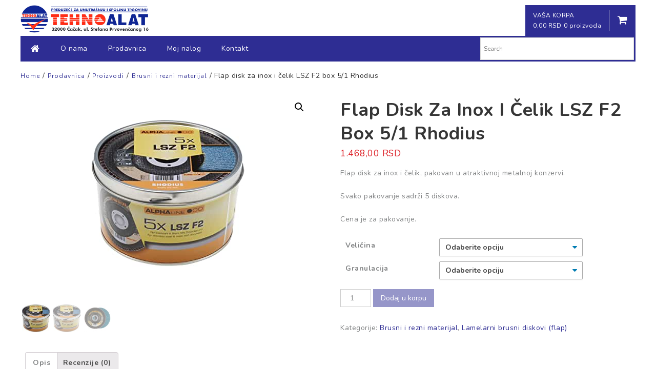

--- FILE ---
content_type: text/html; charset=UTF-8
request_url: https://tehnoalatcacak.rs/prodavnica/brusni_i_rezni_materijal/lamelarni-brusni-diskovi-flap/flap-disk-za-inox-i-celik-lsz-f2-rhodius/
body_size: 57797
content:
<!doctype html>
<html lang="sr-RS">
<head>
	<meta charset="UTF-8">
	<meta name="viewport" content="width=device-width, initial-scale=1">
	<link rel="profile" href="http://gmpg.org/xfn/11">
	<!-- Google tag (gtag.js) - Google Analytics -->
	<script async src="https://www.googletagmanager.com/gtag/js?id=G-4R02QXLVXQ">
	</script>
	<script>
	  window.dataLayer = window.dataLayer || [];
	  function gtag(){dataLayer.push(arguments);}
	  gtag('js', new Date());

	  gtag('config', 'G-4R02QXLVXQ');
	</script>
	<title>Flap disk za inox i čelik LSZ F2 box 5/1 Rhodius &#8211; Tehnoalat Čačak</title>
<meta name='robots' content='max-image-preview:large' />
<link rel='dns-prefetch' href='//fonts.googleapis.com' />
<link rel='dns-prefetch' href='//s.w.org' />
<link rel="alternate" type="application/rss+xml" title="Tehnoalat Čačak &raquo; dovod" href="https://tehnoalatcacak.rs/feed/" />
<link rel="alternate" type="application/rss+xml" title="Tehnoalat Čačak &raquo; dovod komentara" href="https://tehnoalatcacak.rs/comments/feed/" />
<link rel="alternate" type="application/rss+xml" title="Tehnoalat Čačak &raquo; dovod komentara na Flap disk za inox i čelik LSZ F2 box 5/1 Rhodius" href="https://tehnoalatcacak.rs/prodavnica/brusni_i_rezni_materijal/lamelarni-brusni-diskovi-flap/flap-disk-za-inox-i-celik-lsz-f2-rhodius/feed/" />
		<script type="text/javascript">
			window._wpemojiSettings = {"baseUrl":"https:\/\/s.w.org\/images\/core\/emoji\/13.0.1\/72x72\/","ext":".png","svgUrl":"https:\/\/s.w.org\/images\/core\/emoji\/13.0.1\/svg\/","svgExt":".svg","source":{"concatemoji":"https:\/\/tehnoalatcacak.rs\/wp-includes\/js\/wp-emoji-release.min.js?ver=5.7.14"}};
			!function(e,a,t){var n,r,o,i=a.createElement("canvas"),p=i.getContext&&i.getContext("2d");function s(e,t){var a=String.fromCharCode;p.clearRect(0,0,i.width,i.height),p.fillText(a.apply(this,e),0,0);e=i.toDataURL();return p.clearRect(0,0,i.width,i.height),p.fillText(a.apply(this,t),0,0),e===i.toDataURL()}function c(e){var t=a.createElement("script");t.src=e,t.defer=t.type="text/javascript",a.getElementsByTagName("head")[0].appendChild(t)}for(o=Array("flag","emoji"),t.supports={everything:!0,everythingExceptFlag:!0},r=0;r<o.length;r++)t.supports[o[r]]=function(e){if(!p||!p.fillText)return!1;switch(p.textBaseline="top",p.font="600 32px Arial",e){case"flag":return s([127987,65039,8205,9895,65039],[127987,65039,8203,9895,65039])?!1:!s([55356,56826,55356,56819],[55356,56826,8203,55356,56819])&&!s([55356,57332,56128,56423,56128,56418,56128,56421,56128,56430,56128,56423,56128,56447],[55356,57332,8203,56128,56423,8203,56128,56418,8203,56128,56421,8203,56128,56430,8203,56128,56423,8203,56128,56447]);case"emoji":return!s([55357,56424,8205,55356,57212],[55357,56424,8203,55356,57212])}return!1}(o[r]),t.supports.everything=t.supports.everything&&t.supports[o[r]],"flag"!==o[r]&&(t.supports.everythingExceptFlag=t.supports.everythingExceptFlag&&t.supports[o[r]]);t.supports.everythingExceptFlag=t.supports.everythingExceptFlag&&!t.supports.flag,t.DOMReady=!1,t.readyCallback=function(){t.DOMReady=!0},t.supports.everything||(n=function(){t.readyCallback()},a.addEventListener?(a.addEventListener("DOMContentLoaded",n,!1),e.addEventListener("load",n,!1)):(e.attachEvent("onload",n),a.attachEvent("onreadystatechange",function(){"complete"===a.readyState&&t.readyCallback()})),(n=t.source||{}).concatemoji?c(n.concatemoji):n.wpemoji&&n.twemoji&&(c(n.twemoji),c(n.wpemoji)))}(window,document,window._wpemojiSettings);
		</script>
		<style type="text/css">
img.wp-smiley,
img.emoji {
	display: inline !important;
	border: none !important;
	box-shadow: none !important;
	height: 1em !important;
	width: 1em !important;
	margin: 0 .07em !important;
	vertical-align: -0.1em !important;
	background: none !important;
	padding: 0 !important;
}
</style>
	<link rel='stylesheet' id='wp-block-library-css'  href='https://tehnoalatcacak.rs/wp-includes/css/dist/block-library/style.min.css?ver=5.7.14' type='text/css' media='all' />
<link rel='stylesheet' id='wc-blocks-vendors-style-css'  href='https://tehnoalatcacak.rs/wp-content/plugins/woocommerce/packages/woocommerce-blocks/build/wc-blocks-vendors-style.css?ver=6.5.2' type='text/css' media='all' />
<link rel='stylesheet' id='wc-blocks-style-css'  href='https://tehnoalatcacak.rs/wp-content/plugins/woocommerce/packages/woocommerce-blocks/build/wc-blocks-style.css?ver=6.5.2' type='text/css' media='all' />
<link rel='stylesheet' id='contact-form-7-css'  href='https://tehnoalatcacak.rs/wp-content/plugins/contact-form-7/includes/css/styles.css?ver=5.5.4' type='text/css' media='all' />
<link rel='stylesheet' id='photoswipe-css'  href='https://tehnoalatcacak.rs/wp-content/plugins/woocommerce/assets/css/photoswipe/photoswipe.min.css?ver=6.1.2' type='text/css' media='all' />
<link rel='stylesheet' id='photoswipe-default-skin-css'  href='https://tehnoalatcacak.rs/wp-content/plugins/woocommerce/assets/css/photoswipe/default-skin/default-skin.min.css?ver=6.1.2' type='text/css' media='all' />
<link rel='stylesheet' id='woocommerce-layout-css'  href='https://tehnoalatcacak.rs/wp-content/plugins/woocommerce/assets/css/woocommerce-layout.css?ver=6.1.2' type='text/css' media='all' />
<link rel='stylesheet' id='woocommerce-smallscreen-css'  href='https://tehnoalatcacak.rs/wp-content/plugins/woocommerce/assets/css/woocommerce-smallscreen.css?ver=6.1.2' type='text/css' media='only screen and (max-width: 768px)' />
<link rel='stylesheet' id='woocommerce-general-css'  href='https://tehnoalatcacak.rs/wp-content/plugins/woocommerce/assets/css/woocommerce.css?ver=6.1.2' type='text/css' media='all' />
<style id='woocommerce-inline-inline-css' type='text/css'>
.woocommerce form .form-row .required { visibility: visible; }
</style>
<link rel='stylesheet' id='aws-style-css'  href='https://tehnoalatcacak.rs/wp-content/plugins/advanced-woo-search/assets/css/common.min.css?ver=3.32' type='text/css' media='all' />
<link rel='stylesheet' id='easy-store-fonts-css'  href='https://fonts.googleapis.com/css?family=Poppins%3A400%2C700%2C900&#038;subset=latin%2Clatin-ext' type='text/css' media='all' />
<link rel='stylesheet' id='lightslider-styles-css'  href='https://tehnoalatcacak.rs/wp-content/themes/easy-store.1.0.8/easy-store/assets/library/lightslider/css/lightslider.css?ver=1.1.6' type='text/css' media='all' />
<link rel='stylesheet' id='custom-scrollbar-styles-css'  href='https://tehnoalatcacak.rs/wp-content/themes/easy-store.1.0.8/easy-store/assets/library/custom-scrollbar/jquery.mCustomScrollbar.min.css?ver=1.0.0' type='text/css' media='all' />
<link rel='stylesheet' id='font-awesome-css'  href='https://tehnoalatcacak.rs/wp-content/themes/easy-store.1.0.8/easy-store/assets/library/font-awesome/css/font-awesome.min.css?ver=4.7.0' type='text/css' media='all' />
<link rel='stylesheet' id='easy-store-style-css'  href='https://tehnoalatcacak.rs/wp-content/themes/easy-store.1.0.8/easy-store/style.css?ver=1.0.8' type='text/css' media='all' />
<style id='easy-store-style-inline-css' type='text/css'>
.edit-link .post-edit-link,.reply .comment-reply-link,.widget_search .search-submit,.widget_search .search-submit,.woocommerce .price-cart:after,.woocommerce ul.products li.product .price-cart .button:hover,.woocommerce .widget_price_filter .ui-slider .ui-slider-range,.woocommerce .widget_price_filter .ui-slider .ui-slider-handle,.woocommerce .widget_price_filter .price_slider_wrapper .ui-widget-content,.woocommerce #respond input#submit:hover,.woocommerce a.button:hover,.woocommerce button.button:hover,.woocommerce input.button:hover,.woocommerce #respond input#submit.alt:hover,.woocommerce a.button.alt:hover,.woocommerce button.button.alt:hover,.woocommerce input.button.alt:hover,.woocommerce .added_to_cart.wc-forward:hover,.woocommerce ul.products li.product .onsale,.woocommerce span.onsale,.woocommerce #respond input#submit.alt.disabled,.woocommerce #respond input#submit.alt.disabled:hover,.woocommerce #respond input#submit.alt:disabled,.woocommerce #respond input#submit.alt:disabled:hover,.woocommerce #respond input#submit.alt[disabled]:disabled,.woocommerce #respond input#submit.alt[disabled]:disabled:hover,.woocommerce a.button.alt.disabled,.woocommerce a.button.alt.disabled:hover,.woocommerce a.button.alt:disabled,.woocommerce a.button.alt:disabled:hover,.woocommerce a.button.alt[disabled]:disabled,.woocommerce a.button.alt[disabled]:disabled:hover,.woocommerce button.button.alt.disabled,.woocommerce button.button.alt.disabled:hover,.woocommerce button.button.alt:disabled,.woocommerce button.button.alt:disabled:hover,.woocommerce button.button.alt[disabled]:disabled,.woocommerce button.button.alt[disabled]:disabled:hover,.woocommerce input.button.alt.disabled,.woocommerce input.button.alt.disabled:hover,.woocommerce input.button.alt:disabled,.woocommerce input.button.alt:disabled:hover,.woocommerce input.button.alt[disabled]:disabled,.woocommerce input.button.alt[disabled]:disabled:hover,.woocommerce-info,.woocommerce-noreviews,p.no-comments,#masthead .site-header-cart .cart-con.tents:hover,.es-main-menu-wrapper .mt-container,#site-navigation ul.sub-menu,#site-navigation ul.children,.easy_store_slider .es-slide-btn a:hover,.woocommerce-active .es-product-buttons-wrap a:hover,.woocommerce-active ul.products li.product .button:hover,.easy_store_testimonials .es-single-wrap .image-holder::after,.easy_store_testimonials .lSSlideOuter .lSPager.lSpg > li:hover a,.easy_store_testimonials .lSSlideOuter .lSPager.lSpg > li.active a,.cta-btn-wrap a,.main-post-wrap .post-date-wrap,.list-posts-wrap .post-date-wrap,.entry-content-wrapper .post-date-wrap,.widget .tagcloud a:hover,#es-scrollup,.easy_store_social_media a,.is-sticky .es-main-menu-wrapper{background:#2e2d93}
a,.entry-footer a:hover,.comment-author .fn .url:hover,.commentmetadata .comment-edit-link,#cancel-comment-reply-link,#cancel-comment-reply-link:before,.logged-in-as a,.widget a:hover,.widget a:hover::before,.widget li:hover::before,.woocommerce .woocommerce-message:before,.woocommerce div.product p.price ins,.woocommerce div.product span.price ins,.woocommerce div.product p.price del,.woocommerce .woocommerce-info:before,.woocommerce .star-rating span::before,.woocommerce-account .woocommerce .woocommerce-MyAccount-navigation ul a:hover,.woocommerce-account .woocommerce .woocommerce-MyAccount-navigation ul li.is-active a:hover,.es-top-header-wrap .item-icon,.promo-items-wrapper .item-icon-wrap,.main-post-wrap .blog-content-wrapper .news-title a:hover,.list-posts-wrap .blog-content-wrapper .news-title a:hover,.entry-content-wrapper .entry-title a:hover,.blog-content-wrapper .post-meta span:hover,.blog-content-wrapper .post-meta span a:hover,.entry-content-wrapper .post-meta span:hover,.entry-content-wrapper .post-meta span a:hover,#footer-navigation ul li a:hover,.custom-header .breadcrumb-trail.breadcrumbs ul li a,.es-product-title-wrap a:hover .woocommerce-loop-product__title{color:#2e2d93}
.navigation .nav-links a,.bttn,button,input[type='button'],input[type='reset'],input[type='submit'],.widget_search .search-submit,.woocommerce form .form-row.woocommerce-validated .select2-container,.woocommerce form .form-row.woocommerce-validated input.input-text,.woocommerce form .form-row.woocommerce-validated select,.tagcloud a:hover{border-color:#2e2d93}
.comment-list .comment-body{border-top-color:#2e2d93}
@media (max-width:768px){.es-main-menu-wrapper #site-navigation,{background:#2e2d93}}
.navigation .nav-links a:hover,.bttn:hover,button,input[type='button']:hover,input[type='reset']:hover,input[type='submit']:hover,.home .es-home-icon a,.es-home-icon a:hover,#site-navigation ul li.current-menu-item>a,#site-navigation ul li:hover>a,#site-navigation ul li.current_page_ancestor>a,.es-wishlist-btn,.es-slide-btn a,.es-slider-section .lSAction a:hover,.easy_store_featured_products .carousel-nav-action .carousel-controls:hover,.woocommerce span.onsale,.woocommerce ul.products li.product .onsale,.es-product-buttons-wrap a.add_to_wishlist:hover,.easy_store_call_to_action .cta-btn-wrap a:hover,.easy_store_social_media a:hover{background:#DD1F26}
a:hover,a:focus,a:active,.woocommerce .price_label,.woocommerce.single-product div.product .price,.easy_store_advance_product_search .woocommerce-product-search .searchsubmit:hover,.price,.woocommerce ul.products li.product .price,.easy_store_categories_collection .es-coll-link,.easy_store_testimonials .es-single-wrap .post-author,.cta-content span,.custom-header .breadcrumb-trail.breadcrumbs ul li a:hover{color:#DD1F26}
.navigation .nav-links a:hover,.bttn:hover,button,input[type='button']:hover,input[type='reset']:hover,input[type='submit']:hover,.easy_store_featured_products .carousel-nav-action .carousel-controls:hover{border-color:#DD1F26}
@media (max-width:768px){.es-main-menu-wrapper .menu-toggle:hover{background:#DD1F26}}
#es-scrollup{border-bottom-color:#DD1F26}
</style>
<link rel='stylesheet' id='easy-store-responsive-style-css'  href='https://tehnoalatcacak.rs/wp-content/themes/easy-store.1.0.8/easy-store/assets/css/es-responsive.css?ver=1.0.0' type='text/css' media='all' />
<link rel='stylesheet' id='easy-store-woocommerce-style-css'  href='https://tehnoalatcacak.rs/wp-content/themes/easy-store.1.0.8/easy-store/woocommerce.css?ver=5.7.14' type='text/css' media='all' />
<style id='easy-store-woocommerce-style-inline-css' type='text/css'>
@font-face {
			font-family: "star";
			src: url("https://tehnoalatcacak.rs/wp-content/plugins/woocommerce/assets/fonts/star.eot");
			src: url("https://tehnoalatcacak.rs/wp-content/plugins/woocommerce/assets/fonts/star.eot?#iefix") format("embedded-opentype"),
				url("https://tehnoalatcacak.rs/wp-content/plugins/woocommerce/assets/fonts/star.woff") format("woff"),
				url("https://tehnoalatcacak.rs/wp-content/plugins/woocommerce/assets/fonts/star.ttf") format("truetype"),
				url("https://tehnoalatcacak.rs/wp-content/plugins/woocommerce/assets/fonts/star.svg#star") format("svg");
			font-weight: normal;
			font-style: normal;
		}
</style>
<script type='text/javascript' src='https://tehnoalatcacak.rs/wp-includes/js/jquery/jquery.min.js?ver=3.5.1' id='jquery-core-js'></script>
<script type='text/javascript' src='https://tehnoalatcacak.rs/wp-includes/js/jquery/jquery-migrate.min.js?ver=3.3.2' id='jquery-migrate-js'></script>
<link rel="https://api.w.org/" href="https://tehnoalatcacak.rs/wp-json/" /><link rel="alternate" type="application/json" href="https://tehnoalatcacak.rs/wp-json/wp/v2/product/5370" /><link rel="EditURI" type="application/rsd+xml" title="RSD" href="https://tehnoalatcacak.rs/xmlrpc.php?rsd" />
<link rel="wlwmanifest" type="application/wlwmanifest+xml" href="https://tehnoalatcacak.rs/wp-includes/wlwmanifest.xml" /> 
<meta name="generator" content="WordPress 5.7.14" />
<meta name="generator" content="WooCommerce 6.1.2" />
<link rel="canonical" href="https://tehnoalatcacak.rs/prodavnica/brusni_i_rezni_materijal/lamelarni-brusni-diskovi-flap/flap-disk-za-inox-i-celik-lsz-f2-rhodius/" />
<link rel='shortlink' href='https://tehnoalatcacak.rs/?p=5370' />
<link rel="alternate" type="application/json+oembed" href="https://tehnoalatcacak.rs/wp-json/oembed/1.0/embed?url=https%3A%2F%2Ftehnoalatcacak.rs%2Fprodavnica%2Fbrusni_i_rezni_materijal%2Flamelarni-brusni-diskovi-flap%2Fflap-disk-za-inox-i-celik-lsz-f2-rhodius%2F" />
<link rel="alternate" type="text/xml+oembed" href="https://tehnoalatcacak.rs/wp-json/oembed/1.0/embed?url=https%3A%2F%2Ftehnoalatcacak.rs%2Fprodavnica%2Fbrusni_i_rezni_materijal%2Flamelarni-brusni-diskovi-flap%2Fflap-disk-za-inox-i-celik-lsz-f2-rhodius%2F&#038;format=xml" />
	<noscript><style>.woocommerce-product-gallery{ opacity: 1 !important; }</style></noscript>
	<link rel="icon" href="https://tehnoalatcacak.rs/wp-content/uploads/2019/06/cropped-logo-tehnoalat20983-vektorski-pdf-1-32x32.png" sizes="32x32" />
<link rel="icon" href="https://tehnoalatcacak.rs/wp-content/uploads/2019/06/cropped-logo-tehnoalat20983-vektorski-pdf-1-192x192.png" sizes="192x192" />
<link rel="apple-touch-icon" href="https://tehnoalatcacak.rs/wp-content/uploads/2019/06/cropped-logo-tehnoalat20983-vektorski-pdf-1-180x180.png" />
<meta name="msapplication-TileImage" content="https://tehnoalatcacak.rs/wp-content/uploads/2019/06/cropped-logo-tehnoalat20983-vektorski-pdf-1-270x270.png" />
</head>

<body class="product-template-default single single-product postid-5370 wp-custom-logo theme-easy-store.1.0.8/easy-store woocommerce woocommerce-page woocommerce-no-js left-sidebar fullwidth-layout woocommerce-active">
	<div id="page" class="site">
	
	<header id="masthead" class="site-header"><div class="es-header-logo-wrapper es-clearfix"><div class="mt-container">		<div class="site-branding">
			<a href="https://tehnoalatcacak.rs/" class="custom-logo-link" rel="home"><img width="468" height="102" src="https://tehnoalatcacak.rs/wp-content/uploads/2019/06/cropped-logo-tehnoalat20983-vektorski-pdf.png" class="custom-logo" alt="Tehnoalat Čačak" srcset="https://tehnoalatcacak.rs/wp-content/uploads/2019/06/cropped-logo-tehnoalat20983-vektorski-pdf.png 468w, https://tehnoalatcacak.rs/wp-content/uploads/2019/06/cropped-logo-tehnoalat20983-vektorski-pdf-300x65.png 300w" sizes="(max-width: 468px) 100vw, 468px" /></a>				<!-- <p class="site-description">Svi alati na jednom mestu</p> -->
					</div><!-- .site-branding -->
<div class="es-header-area-cart-wrapper">		<ul id="site-header-cart" class="site-header-cart">
			<li class="">
						<a class="cart-contents es-clearfix" href="https://tehnoalatcacak.rs/korpa/" title="View your shopping cart">
						<span class="es-cart-meta-wrap">
				<span class="cart-title-wrap">
					<span class="cart-title"> Vaša korpa </span>
					<span class="amount">0,00&nbsp;RSD</span>
					<span class="count">0 proizvoda</span>
				</span>
				<span class="cart-icon"><i class="fa fa-shopping-cart"></i></span>
			</span><!-- .es-cart-meta-wrap -->
		</a>
			</li>
			<li>
				<div class="widget woocommerce widget_shopping_cart"><div class="widget_shopping_cart_content"></div></div>			</li>
		</ul>
	</div><!-- .es-header-area-wrapper --></div><!-- .mt-container --></div><!-- .es-header-logo-wrapper -->		<div class="es-main-menu-wrapper">
			<div class="mt-container">
				<div class="es-home-icon">
					<a href="https://tehnoalatcacak.rs/" rel="home"> <i class="fa fa-home"> </i> </a>
				</div><!-- .np-home-icon -->
                <a href="javascript:void(0)" class="menu-toggle hide"> <i class="fa fa-navicon"> </i> </a>
				<nav id="site-navigation" class="main-navigation" role="navigation">
					<div class="menu-main-menu-container"><ul id="primary-menu" class="menu"><li id="menu-item-2050" class="menu-item menu-item-type-post_type menu-item-object-page menu-item-2050"><a href="https://tehnoalatcacak.rs/o-nama/">O nama</a></li>
<li id="menu-item-392" class="menu-item menu-item-type-post_type menu-item-object-page current_page_parent menu-item-392"><a href="https://tehnoalatcacak.rs/prodavnica/">Prodavnica</a></li>
<li id="menu-item-391" class="menu-item menu-item-type-post_type menu-item-object-page menu-item-391"><a href="https://tehnoalatcacak.rs/moj-nalog/">Moj nalog</a></li>
<li id="menu-item-459" class="menu-item menu-item-type-post_type menu-item-object-page menu-item-459"><a href="https://tehnoalatcacak.rs/?page_id=438">Kontakt</a></li>
</ul></div>				</nav><!-- #site-navigation -->
				
								<div class="aws-container" data-url="/?wc-ajax=aws_action" data-siteurl="https://tehnoalatcacak.rs" data-lang="" data-show-loader="true" data-show-more="false" data-show-page="false" data-ajax-search="true" data-show-clear="true" data-mobile-screen="false" data-use-analytics="false" data-min-chars="1" data-buttons-order="1" data-timeout="300" data-is-mobile="false" data-page-id="5370" data-tax="" ><form class="aws-search-form" action="https://tehnoalatcacak.rs/" method="get" role="search" ><div class="aws-wrapper"><label class="aws-search-label" for="697a851074bab">Search</label><input type="search" name="s" id="697a851074bab" value="" class="aws-search-field" placeholder="Search" autocomplete="off" /><input type="hidden" name="post_type" value="product"><input type="hidden" name="type_aws" value="true"><div class="aws-search-clear"><span>×</span></div><div class="aws-loader"></div></div></form></div>			</div><!-- .mt-container -->
		</div><!-- .es-main-menu-wrapper -->
</header><!-- #masthead -->
				<div class="custom-header no-bg-img" >
	            <div class="mt-container">
	    				    			<div role="navigation" aria-label="Breadcrumbs" class="breadcrumb-trail breadcrumbs" itemprop="breadcrumb"><ul class="trail-items" itemscope itemtype="http://schema.org/BreadcrumbList"><meta name="numberOfItems" content="5" /><meta name="itemListOrder" content="Ascending" /><li itemprop="itemListElement" itemscope itemtype="http://schema.org/ListItem" class="trail-item trail-begin"><a href="https://tehnoalatcacak.rs/" rel="home" class="c-nav-footer_link" itemprop="item"><span itemprop="name">Home</span></a><meta itemprop="position" content="1" /></li><li itemprop="itemListElement" itemscope itemtype="http://schema.org/ListItem" class="trail-item"><a href="https://tehnoalatcacak.rs/prodavnica/" class="c-nav-footer_link" itemprop="item"><span itemprop="name">Prodavnica</span></a><meta itemprop="position" content="2" /></li><li itemprop="itemListElement" itemscope itemtype="http://schema.org/ListItem" class="trail-item"><a href="https://tehnoalatcacak.rs/prodavnica/" class="c-nav-footer_link" itemprop="item"><span itemprop="name">Proizvodi</span></a><meta itemprop="position" content="3" /></li><li itemprop="itemListElement" itemscope itemtype="http://schema.org/ListItem" class="trail-item"><a href="https://tehnoalatcacak.rs/product-category/brusni_i_rezni_materijal/" class="c-nav-footer_link" itemprop="item"><span itemprop="name">Brusni i rezni materijal</span></a><meta itemprop="position" content="4" /></li><li itemprop="itemListElement" itemscope itemtype="http://schema.org/ListItem" class="trail-item trail-end"><span itemprop="item"><span itemprop="name">Flap disk za inox i čelik LSZ F2 box 5/1 Rhodius</span></span><meta itemprop="position" content="5" /></li></ul></div>	            </div><!-- .mt-container -->
			</div><!-- .custom-header -->
	
	<div id="content" class="site-content">
		<div class="mt-container">
			
			<div id="primary" class="content-area">
			<main id="main" class="site-main" role="main">
		
					
			<div class="woocommerce-notices-wrapper"></div><div id="product-5370" class="product type-product post-5370 status-publish first instock product_cat-brusni_i_rezni_materijal product_cat-lamelarni-brusni-diskovi-flap has-post-thumbnail shipping-taxable purchasable product-type-variable">

	<div class="woocommerce-product-gallery woocommerce-product-gallery--with-images woocommerce-product-gallery--columns-4 images" data-columns="4" style="opacity: 0; transition: opacity .25s ease-in-out;">
	<figure class="woocommerce-product-gallery__wrapper">
		<div data-thumb="https://tehnoalatcacak.rs/wp-content/uploads/2022/06/lsz-f2-box-100x100.jpg" data-thumb-alt="" class="woocommerce-product-gallery__image"><a href="https://tehnoalatcacak.rs/wp-content/uploads/2022/06/lsz-f2-box.jpg"><img width="300" height="286" src="https://tehnoalatcacak.rs/wp-content/uploads/2022/06/lsz-f2-box.jpg" class="wp-post-image" alt="" loading="lazy" title="lsz f2 box" data-caption="" data-src="https://tehnoalatcacak.rs/wp-content/uploads/2022/06/lsz-f2-box.jpg" data-large_image="https://tehnoalatcacak.rs/wp-content/uploads/2022/06/lsz-f2-box.jpg" data-large_image_width="300" data-large_image_height="286" /></a></div><div data-thumb="https://tehnoalatcacak.rs/wp-content/uploads/2022/06/lsz-f2-box-100x100.jpg" data-thumb-alt="" class="woocommerce-product-gallery__image"><a href="https://tehnoalatcacak.rs/wp-content/uploads/2022/06/lsz-f2-box.jpg"><img width="300" height="286" src="https://tehnoalatcacak.rs/wp-content/uploads/2022/06/lsz-f2-box.jpg" class="" alt="" loading="lazy" title="lsz f2 box" data-caption="" data-src="https://tehnoalatcacak.rs/wp-content/uploads/2022/06/lsz-f2-box.jpg" data-large_image="https://tehnoalatcacak.rs/wp-content/uploads/2022/06/lsz-f2-box.jpg" data-large_image_width="300" data-large_image_height="286" /></a></div><div data-thumb="https://tehnoalatcacak.rs/wp-content/uploads/2022/06/lsz-f2-100x100.jpg" data-thumb-alt="" class="woocommerce-product-gallery__image"><a href="https://tehnoalatcacak.rs/wp-content/uploads/2022/06/lsz-f2.jpg"><img width="330" height="330" src="https://tehnoalatcacak.rs/wp-content/uploads/2022/06/lsz-f2.jpg" class="" alt="" loading="lazy" title="lsz f2" data-caption="" data-src="https://tehnoalatcacak.rs/wp-content/uploads/2022/06/lsz-f2.jpg" data-large_image="https://tehnoalatcacak.rs/wp-content/uploads/2022/06/lsz-f2.jpg" data-large_image_width="330" data-large_image_height="330" srcset="https://tehnoalatcacak.rs/wp-content/uploads/2022/06/lsz-f2.jpg 330w, https://tehnoalatcacak.rs/wp-content/uploads/2022/06/lsz-f2-300x300.jpg 300w, https://tehnoalatcacak.rs/wp-content/uploads/2022/06/lsz-f2-150x150.jpg 150w, https://tehnoalatcacak.rs/wp-content/uploads/2022/06/lsz-f2-100x100.jpg 100w" sizes="(max-width: 330px) 100vw, 330px" /></a></div>	</figure>
</div>

	<div class="summary entry-summary">
		<h1 class="product_title entry-title">Flap disk za inox i čelik LSZ F2 box 5/1 Rhodius</h1><p class="price"><span class="woocommerce-Price-amount amount"><bdi>1.468,00&nbsp;<span class="woocommerce-Price-currencySymbol">RSD</span></bdi></span></p>
<div class="woocommerce-product-details__short-description">
	<p>Flap disk za inox i čelik, pakovan u atraktivnoj metalnoj konzervi.</p>
<p>Svako pakovanje sadrži 5 diskova.</p>
<p>Cena je za pakovanje.</p>
</div>

<form class="variations_form cart" action="https://tehnoalatcacak.rs/prodavnica/brusni_i_rezni_materijal/lamelarni-brusni-diskovi-flap/flap-disk-za-inox-i-celik-lsz-f2-rhodius/" method="post" enctype='multipart/form-data' data-product_id="5370" data-product_variations="[{&quot;attributes&quot;:{&quot;attribute_pa_velicina&quot;:&quot;1152223&quot;,&quot;attribute_pa_granulacija&quot;:&quot;k-40&quot;},&quot;availability_html&quot;:&quot;&quot;,&quot;backorders_allowed&quot;:false,&quot;dimensions&quot;:{&quot;length&quot;:&quot;&quot;,&quot;width&quot;:&quot;&quot;,&quot;height&quot;:&quot;&quot;},&quot;dimensions_html&quot;:&quot;-&quot;,&quot;display_price&quot;:1468,&quot;display_regular_price&quot;:1468,&quot;image&quot;:{&quot;title&quot;:&quot;lsz f2 box&quot;,&quot;caption&quot;:&quot;&quot;,&quot;url&quot;:&quot;https:\/\/tehnoalatcacak.rs\/wp-content\/uploads\/2022\/06\/lsz-f2-box.jpg&quot;,&quot;alt&quot;:&quot;&quot;,&quot;src&quot;:&quot;https:\/\/tehnoalatcacak.rs\/wp-content\/uploads\/2022\/06\/lsz-f2-box.jpg&quot;,&quot;srcset&quot;:false,&quot;sizes&quot;:&quot;(max-width: 300px) 100vw, 300px&quot;,&quot;full_src&quot;:&quot;https:\/\/tehnoalatcacak.rs\/wp-content\/uploads\/2022\/06\/lsz-f2-box.jpg&quot;,&quot;full_src_w&quot;:300,&quot;full_src_h&quot;:286,&quot;gallery_thumbnail_src&quot;:&quot;https:\/\/tehnoalatcacak.rs\/wp-content\/uploads\/2022\/06\/lsz-f2-box-100x100.jpg&quot;,&quot;gallery_thumbnail_src_w&quot;:100,&quot;gallery_thumbnail_src_h&quot;:100,&quot;thumb_src&quot;:&quot;https:\/\/tehnoalatcacak.rs\/wp-content\/uploads\/2022\/06\/lsz-f2-box.jpg&quot;,&quot;thumb_src_w&quot;:300,&quot;thumb_src_h&quot;:286,&quot;src_w&quot;:300,&quot;src_h&quot;:286},&quot;image_id&quot;:5376,&quot;is_downloadable&quot;:false,&quot;is_in_stock&quot;:true,&quot;is_purchasable&quot;:true,&quot;is_sold_individually&quot;:&quot;no&quot;,&quot;is_virtual&quot;:false,&quot;max_qty&quot;:&quot;&quot;,&quot;min_qty&quot;:1,&quot;price_html&quot;:&quot;&quot;,&quot;sku&quot;:&quot;412057&quot;,&quot;variation_description&quot;:&quot;&quot;,&quot;variation_id&quot;:5371,&quot;variation_is_active&quot;:true,&quot;variation_is_visible&quot;:true,&quot;weight&quot;:&quot;&quot;,&quot;weight_html&quot;:&quot;-&quot;},{&quot;attributes&quot;:{&quot;attribute_pa_velicina&quot;:&quot;1152223&quot;,&quot;attribute_pa_granulacija&quot;:&quot;k-60&quot;},&quot;availability_html&quot;:&quot;&quot;,&quot;backorders_allowed&quot;:false,&quot;dimensions&quot;:{&quot;length&quot;:&quot;&quot;,&quot;width&quot;:&quot;&quot;,&quot;height&quot;:&quot;&quot;},&quot;dimensions_html&quot;:&quot;-&quot;,&quot;display_price&quot;:1468,&quot;display_regular_price&quot;:1468,&quot;image&quot;:{&quot;title&quot;:&quot;lsz f2 box&quot;,&quot;caption&quot;:&quot;&quot;,&quot;url&quot;:&quot;https:\/\/tehnoalatcacak.rs\/wp-content\/uploads\/2022\/06\/lsz-f2-box.jpg&quot;,&quot;alt&quot;:&quot;&quot;,&quot;src&quot;:&quot;https:\/\/tehnoalatcacak.rs\/wp-content\/uploads\/2022\/06\/lsz-f2-box.jpg&quot;,&quot;srcset&quot;:false,&quot;sizes&quot;:&quot;(max-width: 300px) 100vw, 300px&quot;,&quot;full_src&quot;:&quot;https:\/\/tehnoalatcacak.rs\/wp-content\/uploads\/2022\/06\/lsz-f2-box.jpg&quot;,&quot;full_src_w&quot;:300,&quot;full_src_h&quot;:286,&quot;gallery_thumbnail_src&quot;:&quot;https:\/\/tehnoalatcacak.rs\/wp-content\/uploads\/2022\/06\/lsz-f2-box-100x100.jpg&quot;,&quot;gallery_thumbnail_src_w&quot;:100,&quot;gallery_thumbnail_src_h&quot;:100,&quot;thumb_src&quot;:&quot;https:\/\/tehnoalatcacak.rs\/wp-content\/uploads\/2022\/06\/lsz-f2-box.jpg&quot;,&quot;thumb_src_w&quot;:300,&quot;thumb_src_h&quot;:286,&quot;src_w&quot;:300,&quot;src_h&quot;:286},&quot;image_id&quot;:5376,&quot;is_downloadable&quot;:false,&quot;is_in_stock&quot;:true,&quot;is_purchasable&quot;:true,&quot;is_sold_individually&quot;:&quot;no&quot;,&quot;is_virtual&quot;:false,&quot;max_qty&quot;:&quot;&quot;,&quot;min_qty&quot;:1,&quot;price_html&quot;:&quot;&quot;,&quot;sku&quot;:&quot;412058&quot;,&quot;variation_description&quot;:&quot;&quot;,&quot;variation_id&quot;:5372,&quot;variation_is_active&quot;:true,&quot;variation_is_visible&quot;:true,&quot;weight&quot;:&quot;&quot;,&quot;weight_html&quot;:&quot;-&quot;},{&quot;attributes&quot;:{&quot;attribute_pa_velicina&quot;:&quot;1152223&quot;,&quot;attribute_pa_granulacija&quot;:&quot;k-80&quot;},&quot;availability_html&quot;:&quot;&quot;,&quot;backorders_allowed&quot;:false,&quot;dimensions&quot;:{&quot;length&quot;:&quot;&quot;,&quot;width&quot;:&quot;&quot;,&quot;height&quot;:&quot;&quot;},&quot;dimensions_html&quot;:&quot;-&quot;,&quot;display_price&quot;:1468,&quot;display_regular_price&quot;:1468,&quot;image&quot;:{&quot;title&quot;:&quot;lsz f2 box&quot;,&quot;caption&quot;:&quot;&quot;,&quot;url&quot;:&quot;https:\/\/tehnoalatcacak.rs\/wp-content\/uploads\/2022\/06\/lsz-f2-box.jpg&quot;,&quot;alt&quot;:&quot;&quot;,&quot;src&quot;:&quot;https:\/\/tehnoalatcacak.rs\/wp-content\/uploads\/2022\/06\/lsz-f2-box.jpg&quot;,&quot;srcset&quot;:false,&quot;sizes&quot;:&quot;(max-width: 300px) 100vw, 300px&quot;,&quot;full_src&quot;:&quot;https:\/\/tehnoalatcacak.rs\/wp-content\/uploads\/2022\/06\/lsz-f2-box.jpg&quot;,&quot;full_src_w&quot;:300,&quot;full_src_h&quot;:286,&quot;gallery_thumbnail_src&quot;:&quot;https:\/\/tehnoalatcacak.rs\/wp-content\/uploads\/2022\/06\/lsz-f2-box-100x100.jpg&quot;,&quot;gallery_thumbnail_src_w&quot;:100,&quot;gallery_thumbnail_src_h&quot;:100,&quot;thumb_src&quot;:&quot;https:\/\/tehnoalatcacak.rs\/wp-content\/uploads\/2022\/06\/lsz-f2-box.jpg&quot;,&quot;thumb_src_w&quot;:300,&quot;thumb_src_h&quot;:286,&quot;src_w&quot;:300,&quot;src_h&quot;:286},&quot;image_id&quot;:5376,&quot;is_downloadable&quot;:false,&quot;is_in_stock&quot;:true,&quot;is_purchasable&quot;:true,&quot;is_sold_individually&quot;:&quot;no&quot;,&quot;is_virtual&quot;:false,&quot;max_qty&quot;:&quot;&quot;,&quot;min_qty&quot;:1,&quot;price_html&quot;:&quot;&quot;,&quot;sku&quot;:&quot;412059&quot;,&quot;variation_description&quot;:&quot;&quot;,&quot;variation_id&quot;:5373,&quot;variation_is_active&quot;:true,&quot;variation_is_visible&quot;:true,&quot;weight&quot;:&quot;&quot;,&quot;weight_html&quot;:&quot;-&quot;}]">
	
			<table class="variations" cellspacing="0">
			<tbody>
									<tr>
						<th class="label"><label for="pa_velicina">Veličina</label></th>
						<td class="value">
							<select id="pa_velicina" class="" name="attribute_pa_velicina" data-attribute_name="attribute_pa_velicina" data-show_option_none="yes"><option value="">Odaberite opciju</option><option value="1152223" >115*22,23</option></select>						</td>
					</tr>
									<tr>
						<th class="label"><label for="pa_granulacija">Granulacija</label></th>
						<td class="value">
							<select id="pa_granulacija" class="" name="attribute_pa_granulacija" data-attribute_name="attribute_pa_granulacija" data-show_option_none="yes"><option value="">Odaberite opciju</option><option value="k-40" >k 40</option><option value="k-60" >k 60</option><option value="k-80" >k 80</option></select><a class="reset_variations" href="#">Očisti</a>						</td>
					</tr>
							</tbody>
		</table>
		
		<div class="single_variation_wrap">
			<div class="woocommerce-variation single_variation"></div><div class="woocommerce-variation-add-to-cart variations_button">
	
		<div class="quantity">
				<label class="screen-reader-text" for="quantity_697a8510809b7">Flap disk za inox i čelik LSZ F2 box 5/1 Rhodius količina</label>
		<input
			type="number"
			id="quantity_697a8510809b7"
			class="input-text qty text"
			step="1"
			min="1"
			max=""
			name="quantity"
			value="1"
			title="Količina"
			size="4"
			placeholder=""
			inputmode="numeric"
			autocomplete="off"
		/>
			</div>
	
	<button type="submit" class="single_add_to_cart_button button alt">Dodaj u korpu</button>

	
	<input type="hidden" name="add-to-cart" value="5370" />
	<input type="hidden" name="product_id" value="5370" />
	<input type="hidden" name="variation_id" class="variation_id" value="0" />
</div>
		</div>
	
	</form>

<div class="product_meta">

	
	
		<span class="sku_wrapper">Šifra proizvoda: <span class="sku">-</span></span>

	
	<span class="posted_in">Kategorije: <a href="https://tehnoalatcacak.rs/product-category/brusni_i_rezni_materijal/" rel="tag">Brusni i rezni materijal</a>, <a href="https://tehnoalatcacak.rs/product-category/brusni_i_rezni_materijal/lamelarni-brusni-diskovi-flap/" rel="tag">Lamelarni brusni diskovi (flap)</a></span>
	
	
</div>
	</div>

	
	<div class="woocommerce-tabs wc-tabs-wrapper">
		<ul class="tabs wc-tabs" role="tablist">
							<li class="description_tab" id="tab-title-description" role="tab" aria-controls="tab-description">
					<a href="#tab-description">
						Opis					</a>
				</li>
							<li class="additional_information_tab" id="tab-title-additional_information" role="tab" aria-controls="tab-additional_information">
					<a href="#tab-additional_information">
						Dodatne informacije					</a>
				</li>
							<li class="reviews_tab" id="tab-title-reviews" role="tab" aria-controls="tab-reviews">
					<a href="#tab-reviews">
						Recenzije (0)					</a>
				</li>
					</ul>
					<div class="woocommerce-Tabs-panel woocommerce-Tabs-panel--description panel entry-content wc-tab" id="tab-description" role="tabpanel" aria-labelledby="tab-title-description">
				
	<h2>Opis</h2>

<p>Naziv artikla: flap disk za inox i čelik</p>
<p>Proizvodjač: Rhodius</p>
<p>Zemlja proizvodnje: Nemačka</p>
<p>Uvoznik i distributer: DOO TEHNOALAT Čačak</p>
<p>&nbsp;</p>
<p>RHODIUS- Nemacka fabrika za proizvodnju profesionalnih alata najviseg kvaliteta, sa tradicijom od preko 60 godina.</p>
<p>Rhodius je vodeci proizvodjac abrazivnih alata i zadovoljava sve zahteve nacionalnog i internacionalnog zakona, sve standarde i pravilnike.</p>
<p>Proizvodi su, pre svega, namenjeni za profesionalnu upotrebu.</p>
<p>Sigunost kranjeg korisnika je na prvom mestu. Ispunjava standard EN ISO 9001.</p>
<p>&nbsp;</p>
<p>&nbsp;</p>
			</div>
					<div class="woocommerce-Tabs-panel woocommerce-Tabs-panel--additional_information panel entry-content wc-tab" id="tab-additional_information" role="tabpanel" aria-labelledby="tab-title-additional_information">
				
	<h2>Dodatne informacije</h2>

<table class="woocommerce-product-attributes shop_attributes">
			<tr class="woocommerce-product-attributes-item woocommerce-product-attributes-item--attribute_pa_velicina">
			<th class="woocommerce-product-attributes-item__label">Veličina</th>
			<td class="woocommerce-product-attributes-item__value"><p>115*22,23</p>
</td>
		</tr>
			<tr class="woocommerce-product-attributes-item woocommerce-product-attributes-item--attribute_pa_granulacija">
			<th class="woocommerce-product-attributes-item__label">Granulacija</th>
			<td class="woocommerce-product-attributes-item__value"><p><a href="https://tehnoalatcacak.rs/granulacija/k-40/" rel="tag">k 40</a>, <a href="https://tehnoalatcacak.rs/granulacija/k-60/" rel="tag">k 60</a>, <a href="https://tehnoalatcacak.rs/granulacija/k-80/" rel="tag">k 80</a></p>
</td>
		</tr>
	</table>
			</div>
					<div class="woocommerce-Tabs-panel woocommerce-Tabs-panel--reviews panel entry-content wc-tab" id="tab-reviews" role="tabpanel" aria-labelledby="tab-title-reviews">
				<div id="reviews" class="woocommerce-Reviews">
	<div id="comments">
		<h2 class="woocommerce-Reviews-title">
			Recenzije		</h2>

					<p class="woocommerce-noreviews">Još nema komentara.</p>
			</div>

			<p class="woocommerce-verification-required">Samo prijavljeni korisnici koji su kupili ovaj proizvod mogu ostaviti komentar.</p>
	
	<div class="clear"></div>
</div>
			</div>
		
			</div>


	<section class="related products">

					<h2>Povezani proizvodi</h2>
				
		<ul class="products columns-3">

			
					<li class="product type-product post-5345 status-publish first instock product_cat-za-asfalt product_cat-brusni_i_rezni_materijal product_cat-dijamantske-rezne-ploce has-post-thumbnail shipping-taxable purchasable product-type-variable">
	<a href="https://tehnoalatcacak.rs/prodavnica/brusni_i_rezni_materijal/dijamantske-rezne-ploce/za-asfalt/dijamantska-ploca-za-asfalt-ld60-rhodius/" class="woocommerce-LoopProduct-link woocommerce-loop-product__link"><img width="300" height="300" src="https://tehnoalatcacak.rs/wp-content/uploads/2022/06/ld60-300x300.jpg" class="attachment-woocommerce_thumbnail size-woocommerce_thumbnail" alt="" loading="lazy" srcset="https://tehnoalatcacak.rs/wp-content/uploads/2022/06/ld60-300x300.jpg 300w, https://tehnoalatcacak.rs/wp-content/uploads/2022/06/ld60-150x150.jpg 150w, https://tehnoalatcacak.rs/wp-content/uploads/2022/06/ld60-100x100.jpg 100w, https://tehnoalatcacak.rs/wp-content/uploads/2022/06/ld60.jpg 330w" sizes="(max-width: 300px) 100vw, 300px" /></a><div class="es-product-title-wrap"><a href="https://tehnoalatcacak.rs/prodavnica/brusni_i_rezni_materijal/dijamantske-rezne-ploce/za-asfalt/dijamantska-ploca-za-asfalt-ld60-rhodius/"><h2 class="woocommerce-loop-product__title">Dijamantska ploča za asfalt LD60 Rhodius</h2> </a>
	<span class="price"><span class="woocommerce-Price-amount amount"><bdi>11.730,00&nbsp;<span class="woocommerce-Price-currencySymbol">RSD</span></bdi></span> &ndash; <span class="woocommerce-Price-amount amount"><bdi>22.144,00&nbsp;<span class="woocommerce-Price-currencySymbol">RSD</span></bdi></span></span>
</div><!-- .es-product-title-wrap --><div class="es-product-buttons-wrap"><a href="https://tehnoalatcacak.rs/prodavnica/brusni_i_rezni_materijal/dijamantske-rezne-ploce/za-asfalt/dijamantska-ploca-za-asfalt-ld60-rhodius/" data-quantity="1" class="button product_type_variable add_to_cart_button" data-product_id="5345" data-product_sku="" aria-label="Odaberite opcije za „Dijamantska ploča za asfalt LD60 Rhodius“" rel="nofollow">Odaberite opcije</a></div><!-- .es-product-buttons-wrap --></li>

			
					<li class="product type-product post-5281 status-publish instock product_cat-za-metal product_cat-brusni_i_rezni_materijal product_cat-brusne-ploce product_cat-rezne-ploce-za-metal-i-inox has-post-thumbnail shipping-taxable purchasable product-type-variable">
	<a href="https://tehnoalatcacak.rs/prodavnica/brusni_i_rezni_materijal/brusne-ploce/za-metal/rezna-ploca-za-celik-ksm-rhodius/" class="woocommerce-LoopProduct-link woocommerce-loop-product__link"><img width="300" height="300" src="https://tehnoalatcacak.rs/wp-content/uploads/2022/06/KSM-1-300x300.jpg" class="attachment-woocommerce_thumbnail size-woocommerce_thumbnail" alt="" loading="lazy" srcset="https://tehnoalatcacak.rs/wp-content/uploads/2022/06/KSM-1-300x300.jpg 300w, https://tehnoalatcacak.rs/wp-content/uploads/2022/06/KSM-1-150x150.jpg 150w, https://tehnoalatcacak.rs/wp-content/uploads/2022/06/KSM-1-100x100.jpg 100w, https://tehnoalatcacak.rs/wp-content/uploads/2022/06/KSM-1.jpg 380w" sizes="(max-width: 300px) 100vw, 300px" /></a><div class="es-product-title-wrap"><a href="https://tehnoalatcacak.rs/prodavnica/brusni_i_rezni_materijal/brusne-ploce/za-metal/rezna-ploca-za-celik-ksm-rhodius/"><h2 class="woocommerce-loop-product__title">Rezna-brusna ploča za čelik KSM  Rhodius</h2> </a>
	<span class="price"><span class="woocommerce-Price-amount amount"><bdi>110,00&nbsp;<span class="woocommerce-Price-currencySymbol">RSD</span></bdi></span> &ndash; <span class="woocommerce-Price-amount amount"><bdi>598,00&nbsp;<span class="woocommerce-Price-currencySymbol">RSD</span></bdi></span></span>
</div><!-- .es-product-title-wrap --><div class="es-product-buttons-wrap"><a href="https://tehnoalatcacak.rs/prodavnica/brusni_i_rezni_materijal/brusne-ploce/za-metal/rezna-ploca-za-celik-ksm-rhodius/" data-quantity="1" class="button product_type_variable add_to_cart_button" data-product_id="5281" data-product_sku="" aria-label="Odaberite opcije za „Rezna-brusna ploča za čelik KSM  Rhodius“" rel="nofollow">Odaberite opcije</a></div><!-- .es-product-buttons-wrap --></li>

			
					<li class="product type-product post-5297 status-publish last instock product_cat-brusni_i_rezni_materijal product_cat-rezne-ploce-za-kamen product_cat-rezne-ploce-za-metal-i-inox has-post-thumbnail shipping-taxable purchasable product-type-variable">
	<a href="https://tehnoalatcacak.rs/prodavnica/brusni_i_rezni_materijal/rezne-ploce-za-kamen/rezna-ploca-za-kamen-i-aluminijum-ft44-rhodius/" class="woocommerce-LoopProduct-link woocommerce-loop-product__link"><img width="300" height="300" src="https://tehnoalatcacak.rs/wp-content/uploads/2022/06/ft44-300x300.jpg" class="attachment-woocommerce_thumbnail size-woocommerce_thumbnail" alt="" loading="lazy" srcset="https://tehnoalatcacak.rs/wp-content/uploads/2022/06/ft44-300x300.jpg 300w, https://tehnoalatcacak.rs/wp-content/uploads/2022/06/ft44-150x150.jpg 150w, https://tehnoalatcacak.rs/wp-content/uploads/2022/06/ft44-100x100.jpg 100w" sizes="(max-width: 300px) 100vw, 300px" /></a><div class="es-product-title-wrap"><a href="https://tehnoalatcacak.rs/prodavnica/brusni_i_rezni_materijal/rezne-ploce-za-kamen/rezna-ploca-za-kamen-i-aluminijum-ft44-rhodius/"><h2 class="woocommerce-loop-product__title">Rezna ploča za kamen i aluminijum FT44 Rhodius</h2> </a>
	<span class="price"><span class="woocommerce-Price-amount amount"><bdi>150,00&nbsp;<span class="woocommerce-Price-currencySymbol">RSD</span></bdi></span> &ndash; <span class="woocommerce-Price-amount amount"><bdi>328,00&nbsp;<span class="woocommerce-Price-currencySymbol">RSD</span></bdi></span></span>
</div><!-- .es-product-title-wrap --><div class="es-product-buttons-wrap"><a href="https://tehnoalatcacak.rs/prodavnica/brusni_i_rezni_materijal/rezne-ploce-za-kamen/rezna-ploca-za-kamen-i-aluminijum-ft44-rhodius/" data-quantity="1" class="button product_type_variable add_to_cart_button" data-product_id="5297" data-product_sku="" aria-label="Odaberite opcije za „Rezna ploča za kamen i aluminijum FT44 Rhodius“" rel="nofollow">Odaberite opcije</a></div><!-- .es-product-buttons-wrap --></li>

			
		</ul>

	</section>
	</div>


		
				</main><!-- #main -->
		</div><!-- #primary -->
		
	

</div><!-- .mt-container tt -->
</div><!-- #content -->

<footer id="mainFooter" class="c-footer -align-center is-inview">
	<div class="o-container">
		<div class="c-footer_logo">
		</div>
		<div class="c-container-mobile">
			<div class="o-grid">
				<div class="o-third">
					<ul class="c-nav-footer -hidden-mobile">
						<li>
							<a href="/o-name" class="c-nav-footer_link">O nama</a>
						</li>
						<li>
							<a href="/prodavnica/" class="c-nav-footer_link">Prodavnica</a>
						</li>
						<li>
							<a href="/kontakt/" class="c-nav-footer_link">Kontakt</a>
						</li>
						<li>
							<a href="/moj-nalog/" class="c-nav-footer_link">Moj nalog</a>
						</li>
					</ul>
				</div>
				<div class="o-third">
					<div class="c-footer_social">
						<img src="https://tehnoalatcacak.rs/wp-content/uploads/2019/06/cropped-logo-tehnoalat20983-vektorski-pdf.png">
					</div>
					<div class="c-footer_newsletter">
						<div class="c-footer_newsletter_title">
							<p>Stefana Prvovenčanog 16, 32000 Čačak</p>
							<p>Tel: 381 32 373 551, 373 552</p>
							<a href="mailto:someone@yoursite.com" class="c-nav-footer_link email">tehnoalat032@gmail.com</a>
						</div>
					</div>
				</div>
				<div class="o-third text-right">
					<ul class="c-nav-footer">
						<li>
							<a href="/opsti-uslovi-kupovine" class="c-nav-footer_link">Opšti uslovi kupovine</a>
						</li>
						<li>
							<a href="/politika-privatnosti/" class="c-nav-footer_link">Politika privatnosti</a>
						</li>
						<li>
							<a href="/opsti-uslovi-kupovine#dokumenti" class="c-nav-footer_link">Reklamacije</a>
						</li>
						<li>
							<a href="/opsti-uslovi-kupovine#dokumenti" class="c-nav-footer_link">Pravo na odustajanje</a>
						</li>
					</ul>
					<ul class="c-nav-footer -visible-mobile">
						<li>
							<a href="/o-name" class="c-nav-footer_link">O nama</a>
						</li>
						<li>
							<a href="/prodavnica/" class="c-nav-footer_link">Prodavnica</a>
						</li>
						<li>
							<a href="/kontakt/" class="c-nav-footer_link">Kontakt</a>
						</li>
						<li>
							<a href="/moj-nalog/" class="c-nav-footer_link">Moj nalog</a>
						</li>
					</ul>
				</div>
			</div>
			<p class="c-copyright">© 2019 Tehnoalat Čačak. Sva prava zadržana</p>
		</div>
	</div>
</footer>
</div><!-- #page -->
<script type="text/javascript">
	let footerClasses = document.getElementById('mainFooter').classList;
	window.onscroll = function(ev) {
		if ((window.innerHeight + window.scrollY) + 150 >= document.body.offsetHeight) {
			footerClasses.add('is-inview');
		} else {
			footerClasses.remove('is-inview');
		}
	};
</script>

	<script type="application/ld+json">{"@context":"https:\/\/schema.org\/","@type":"Product","@id":"https:\/\/tehnoalatcacak.rs\/prodavnica\/brusni_i_rezni_materijal\/lamelarni-brusni-diskovi-flap\/flap-disk-za-inox-i-celik-lsz-f2-rhodius\/#product","name":"Flap disk za inox i \u010delik LSZ F2 box 5\/1 Rhodius","url":"https:\/\/tehnoalatcacak.rs\/prodavnica\/brusni_i_rezni_materijal\/lamelarni-brusni-diskovi-flap\/flap-disk-za-inox-i-celik-lsz-f2-rhodius\/","description":"Flap disk za inox i \u010delik, pakovan u atraktivnoj metalnoj konzervi.\r\n\r\nSvako pakovanje sadr\u017ei 5 diskova.\r\n\r\nCena je za pakovanje.","image":"https:\/\/tehnoalatcacak.rs\/wp-content\/uploads\/2022\/06\/lsz-f2-box.jpg","sku":5370,"offers":[{"@type":"Offer","price":"1468.00","priceValidUntil":"2027-12-31","priceSpecification":{"price":"1468.00","priceCurrency":"ABC","valueAddedTaxIncluded":"false"},"priceCurrency":"ABC","availability":"http:\/\/schema.org\/InStock","url":"https:\/\/tehnoalatcacak.rs\/prodavnica\/brusni_i_rezni_materijal\/lamelarni-brusni-diskovi-flap\/flap-disk-za-inox-i-celik-lsz-f2-rhodius\/","seller":{"@type":"Organization","name":"Tehnoalat \u010ca\u010dak","url":"https:\/\/tehnoalatcacak.rs"}}]}</script>
<div class="pswp" tabindex="-1" role="dialog" aria-hidden="true">
	<div class="pswp__bg"></div>
	<div class="pswp__scroll-wrap">
		<div class="pswp__container">
			<div class="pswp__item"></div>
			<div class="pswp__item"></div>
			<div class="pswp__item"></div>
		</div>
		<div class="pswp__ui pswp__ui--hidden">
			<div class="pswp__top-bar">
				<div class="pswp__counter"></div>
				<button class="pswp__button pswp__button--close" aria-label="Zatvori (Esc)"></button>
				<button class="pswp__button pswp__button--share" aria-label="Podeli"></button>
				<button class="pswp__button pswp__button--fs" aria-label="Uključi/isključi prikaz na punom ekranu"></button>
				<button class="pswp__button pswp__button--zoom" aria-label="Smanjeni/Uveličani prikaz"></button>
				<div class="pswp__preloader">
					<div class="pswp__preloader__icn">
						<div class="pswp__preloader__cut">
							<div class="pswp__preloader__donut"></div>
						</div>
					</div>
				</div>
			</div>
			<div class="pswp__share-modal pswp__share-modal--hidden pswp__single-tap">
				<div class="pswp__share-tooltip"></div>
			</div>
			<button class="pswp__button pswp__button--arrow--left" aria-label="Prethodno (strelica levo)"></button>
			<button class="pswp__button pswp__button--arrow--right" aria-label="Sledeće (strelica desno)"></button>
			<div class="pswp__caption">
				<div class="pswp__caption__center"></div>
			</div>
		</div>
	</div>
</div>
	<script type="text/javascript">
		(function () {
			var c = document.body.className;
			c = c.replace(/woocommerce-no-js/, 'woocommerce-js');
			document.body.className = c;
		})();
	</script>
	<script type="text/template" id="tmpl-variation-template">
	<div class="woocommerce-variation-description">{{{ data.variation.variation_description }}}</div>
	<div class="woocommerce-variation-price">{{{ data.variation.price_html }}}</div>
	<div class="woocommerce-variation-availability">{{{ data.variation.availability_html }}}</div>
</script>
<script type="text/template" id="tmpl-unavailable-variation-template">
	<p>Žao nam je, ovaj proizvod nije dostupan. Odaberite drugu kombinaciju.</p>
</script>
<script type='text/javascript' src='https://tehnoalatcacak.rs/wp-includes/js/dist/vendor/wp-polyfill.min.js?ver=7.4.4' id='wp-polyfill-js'></script>
<script type='text/javascript' id='wp-polyfill-js-after'>
( 'fetch' in window ) || document.write( '<script src="https://tehnoalatcacak.rs/wp-includes/js/dist/vendor/wp-polyfill-fetch.min.js?ver=3.0.0"></scr' + 'ipt>' );( document.contains ) || document.write( '<script src="https://tehnoalatcacak.rs/wp-includes/js/dist/vendor/wp-polyfill-node-contains.min.js?ver=3.42.0"></scr' + 'ipt>' );( window.DOMRect ) || document.write( '<script src="https://tehnoalatcacak.rs/wp-includes/js/dist/vendor/wp-polyfill-dom-rect.min.js?ver=3.42.0"></scr' + 'ipt>' );( window.URL && window.URL.prototype && window.URLSearchParams ) || document.write( '<script src="https://tehnoalatcacak.rs/wp-includes/js/dist/vendor/wp-polyfill-url.min.js?ver=3.6.4"></scr' + 'ipt>' );( window.FormData && window.FormData.prototype.keys ) || document.write( '<script src="https://tehnoalatcacak.rs/wp-includes/js/dist/vendor/wp-polyfill-formdata.min.js?ver=3.0.12"></scr' + 'ipt>' );( Element.prototype.matches && Element.prototype.closest ) || document.write( '<script src="https://tehnoalatcacak.rs/wp-includes/js/dist/vendor/wp-polyfill-element-closest.min.js?ver=2.0.2"></scr' + 'ipt>' );( 'objectFit' in document.documentElement.style ) || document.write( '<script src="https://tehnoalatcacak.rs/wp-includes/js/dist/vendor/wp-polyfill-object-fit.min.js?ver=2.3.4"></scr' + 'ipt>' );
</script>
<script type='text/javascript' id='contact-form-7-js-extra'>
/* <![CDATA[ */
var wpcf7 = {"api":{"root":"https:\/\/tehnoalatcacak.rs\/wp-json\/","namespace":"contact-form-7\/v1"}};
/* ]]> */
</script>
<script type='text/javascript' src='https://tehnoalatcacak.rs/wp-content/plugins/contact-form-7/includes/js/index.js?ver=5.5.4' id='contact-form-7-js'></script>
<script type='text/javascript' src='https://tehnoalatcacak.rs/wp-content/plugins/woocommerce/assets/js/jquery-blockui/jquery.blockUI.min.js?ver=2.7.0-wc.6.1.2' id='jquery-blockui-js'></script>
<script type='text/javascript' id='wc-add-to-cart-js-extra'>
/* <![CDATA[ */
var wc_add_to_cart_params = {"ajax_url":"\/wp-admin\/admin-ajax.php","wc_ajax_url":"\/?wc-ajax=%%endpoint%%","i18n_view_cart":"Pregled korpe","cart_url":"https:\/\/tehnoalatcacak.rs\/korpa\/","is_cart":"","cart_redirect_after_add":"no"};
/* ]]> */
</script>
<script type='text/javascript' src='https://tehnoalatcacak.rs/wp-content/plugins/woocommerce/assets/js/frontend/add-to-cart.min.js?ver=6.1.2' id='wc-add-to-cart-js'></script>
<script type='text/javascript' src='https://tehnoalatcacak.rs/wp-content/plugins/woocommerce/assets/js/zoom/jquery.zoom.min.js?ver=1.7.21-wc.6.1.2' id='zoom-js'></script>
<script type='text/javascript' src='https://tehnoalatcacak.rs/wp-content/plugins/woocommerce/assets/js/flexslider/jquery.flexslider.min.js?ver=2.7.2-wc.6.1.2' id='flexslider-js'></script>
<script type='text/javascript' src='https://tehnoalatcacak.rs/wp-content/plugins/woocommerce/assets/js/photoswipe/photoswipe.min.js?ver=4.1.1-wc.6.1.2' id='photoswipe-js'></script>
<script type='text/javascript' src='https://tehnoalatcacak.rs/wp-content/plugins/woocommerce/assets/js/photoswipe/photoswipe-ui-default.min.js?ver=4.1.1-wc.6.1.2' id='photoswipe-ui-default-js'></script>
<script type='text/javascript' id='wc-single-product-js-extra'>
/* <![CDATA[ */
var wc_single_product_params = {"i18n_required_rating_text":"Ocenite","review_rating_required":"no","flexslider":{"rtl":false,"animation":"slide","smoothHeight":true,"directionNav":false,"controlNav":"thumbnails","slideshow":false,"animationSpeed":500,"animationLoop":false,"allowOneSlide":false},"zoom_enabled":"1","zoom_options":[],"photoswipe_enabled":"1","photoswipe_options":{"shareEl":false,"closeOnScroll":false,"history":false,"hideAnimationDuration":0,"showAnimationDuration":0},"flexslider_enabled":"1"};
/* ]]> */
</script>
<script type='text/javascript' src='https://tehnoalatcacak.rs/wp-content/plugins/woocommerce/assets/js/frontend/single-product.min.js?ver=6.1.2' id='wc-single-product-js'></script>
<script type='text/javascript' src='https://tehnoalatcacak.rs/wp-content/plugins/woocommerce/assets/js/js-cookie/js.cookie.min.js?ver=2.1.4-wc.6.1.2' id='js-cookie-js'></script>
<script type='text/javascript' id='woocommerce-js-extra'>
/* <![CDATA[ */
var woocommerce_params = {"ajax_url":"\/wp-admin\/admin-ajax.php","wc_ajax_url":"\/?wc-ajax=%%endpoint%%"};
/* ]]> */
</script>
<script type='text/javascript' src='https://tehnoalatcacak.rs/wp-content/plugins/woocommerce/assets/js/frontend/woocommerce.min.js?ver=6.1.2' id='woocommerce-js'></script>
<script type='text/javascript' id='wc-cart-fragments-js-extra'>
/* <![CDATA[ */
var wc_cart_fragments_params = {"ajax_url":"\/wp-admin\/admin-ajax.php","wc_ajax_url":"\/?wc-ajax=%%endpoint%%","cart_hash_key":"wc_cart_hash_59d74e7eef44abebbfc4e68e59d8d598","fragment_name":"wc_fragments_59d74e7eef44abebbfc4e68e59d8d598","request_timeout":"5000"};
/* ]]> */
</script>
<script type='text/javascript' src='https://tehnoalatcacak.rs/wp-content/plugins/woocommerce/assets/js/frontend/cart-fragments.min.js?ver=6.1.2' id='wc-cart-fragments-js'></script>
<script type='text/javascript' id='aws-script-js-extra'>
/* <![CDATA[ */
var aws_vars = {"sale":"Sale!","sku":"SKU: ","showmore":"View all results","noresults":"Nothing found"};
/* ]]> */
</script>
<script type='text/javascript' src='https://tehnoalatcacak.rs/wp-content/plugins/advanced-woo-search/assets/js/common.min.js?ver=3.32' id='aws-script-js'></script>
<script type='text/javascript' src='https://tehnoalatcacak.rs/wp-content/themes/easy-store.1.0.8/easy-store/assets/js/es-combine-scripts.js?ver=1.0.8' id='easy-store-combine-scripts-js'></script>
<script type='text/javascript' src='https://tehnoalatcacak.rs/wp-content/themes/easy-store.1.0.8/easy-store/assets/library/sticky/jquery.sticky.js?ver=20150416' id='jquery-sticky-js'></script>
<script type='text/javascript' src='https://tehnoalatcacak.rs/wp-content/themes/easy-store.1.0.8/easy-store/assets/library/sticky/sticky-setting.js?ver=20150309' id='np-sticky-menu-setting-js'></script>
<script type='text/javascript' src='https://tehnoalatcacak.rs/wp-content/themes/easy-store.1.0.8/easy-store/assets/js/es-custom-scripts.js?ver=1.0.8' id='easy-store-custom-scripts-js'></script>
<script type='text/javascript' src='https://tehnoalatcacak.rs/wp-includes/js/comment-reply.min.js?ver=5.7.14' id='comment-reply-js'></script>
<script type='text/javascript' src='https://tehnoalatcacak.rs/wp-includes/js/wp-embed.min.js?ver=5.7.14' id='wp-embed-js'></script>
<script type='text/javascript' src='https://tehnoalatcacak.rs/wp-includes/js/underscore.min.js?ver=1.8.3' id='underscore-js'></script>
<script type='text/javascript' id='wp-util-js-extra'>
/* <![CDATA[ */
var _wpUtilSettings = {"ajax":{"url":"\/wp-admin\/admin-ajax.php"}};
/* ]]> */
</script>
<script type='text/javascript' src='https://tehnoalatcacak.rs/wp-includes/js/wp-util.min.js?ver=5.7.14' id='wp-util-js'></script>
<script type='text/javascript' id='wc-add-to-cart-variation-js-extra'>
/* <![CDATA[ */
var wc_add_to_cart_variation_params = {"wc_ajax_url":"\/?wc-ajax=%%endpoint%%","i18n_no_matching_variations_text":"Izvinite, nijedan proizvod ne odgovara izabranim kriterijumima. Molimo vas izaberite druga\u010diju kombinaciju.","i18n_make_a_selection_text":"Odaberite opcije proizvoda pre dodavanja proizvoda u korpu","i18n_unavailable_text":"\u017dao nam je, ovaj proizvod nije dostupan. Odaberite drugu kombinaciju."};
/* ]]> */
</script>
<script type='text/javascript' src='https://tehnoalatcacak.rs/wp-content/plugins/woocommerce/assets/js/frontend/add-to-cart-variation.min.js?ver=6.1.2' id='wc-add-to-cart-variation-js'></script>

</body>
</html>
